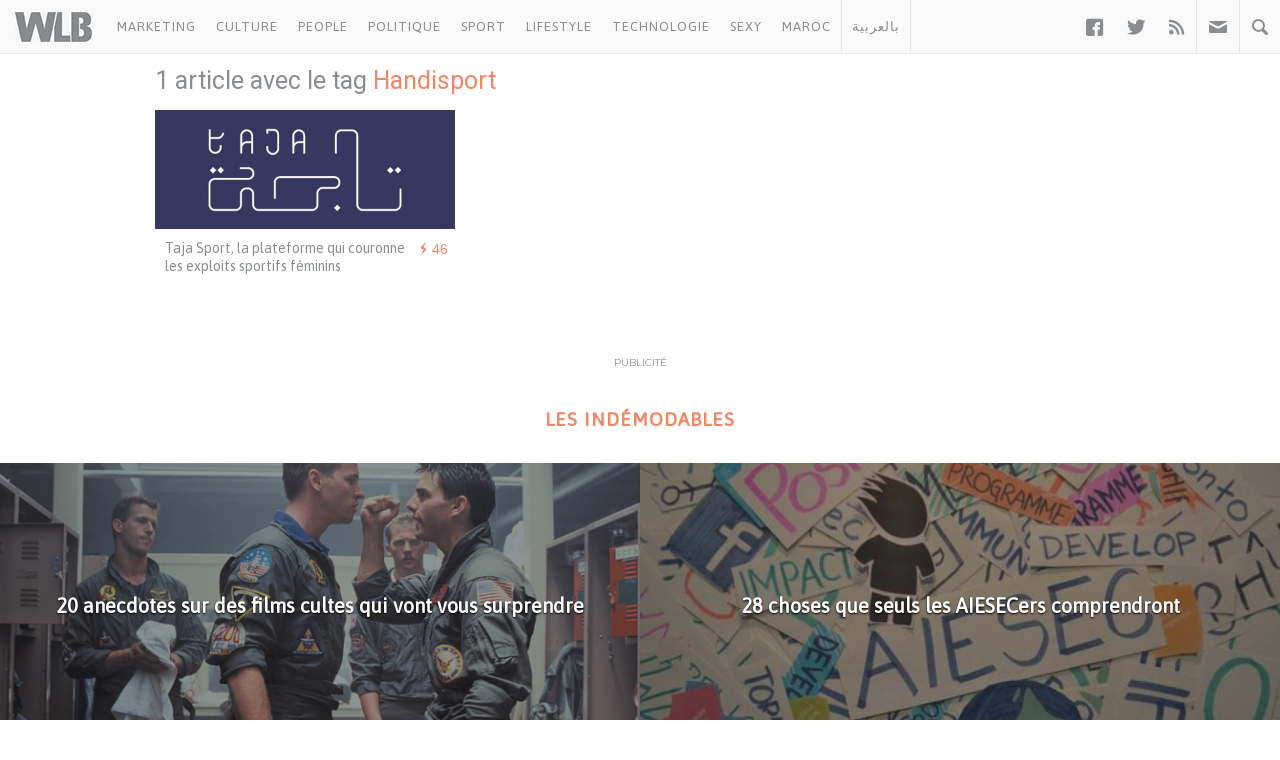

--- FILE ---
content_type: text/html; charset=utf-8
request_url: https://www.google.com/recaptcha/api2/aframe
body_size: 247
content:
<!DOCTYPE HTML><html><head><meta http-equiv="content-type" content="text/html; charset=UTF-8"></head><body><script nonce="mn7iEiM22sW3ijgTH8dwBA">/** Anti-fraud and anti-abuse applications only. See google.com/recaptcha */ try{var clients={'sodar':'https://pagead2.googlesyndication.com/pagead/sodar?'};window.addEventListener("message",function(a){try{if(a.source===window.parent){var b=JSON.parse(a.data);var c=clients[b['id']];if(c){var d=document.createElement('img');d.src=c+b['params']+'&rc='+(localStorage.getItem("rc::a")?sessionStorage.getItem("rc::b"):"");window.document.body.appendChild(d);sessionStorage.setItem("rc::e",parseInt(sessionStorage.getItem("rc::e")||0)+1);localStorage.setItem("rc::h",'1768919124832');}}}catch(b){}});window.parent.postMessage("_grecaptcha_ready", "*");}catch(b){}</script></body></html>